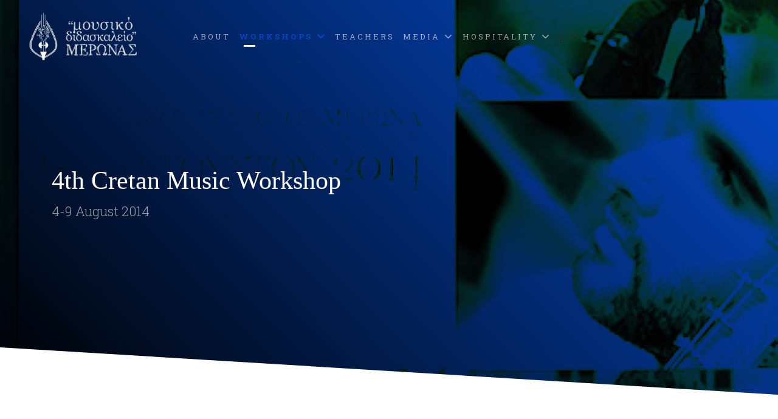

--- FILE ---
content_type: text/html; charset=utf-8
request_url: https://www.meronasmusic.com/en/workshops/4th-cretan-music-workshop
body_size: 10059
content:

<!doctype html>
<html lang="en-gb" dir="ltr">
    <head>
        <meta charset="utf-8">
        <meta name="viewport" content="width=device-width, initial-scale=1, shrink-to-fit=no">
        <link rel="canonical" href="https://www.meronasmusic.com/en/workshops/4th-cretan-music-workshop">
        <base href="https://www.meronasmusic.com/en/workshops/4th-cretan-music-workshop" />
	<meta http-equiv="content-type" content="text/html; charset=utf-8" />
	<meta name="author" content="Super User" />
	<meta name="generator" content="HELIX_ULTIMATE_GENERATOR_TEXT" />
	<title>4th Cretan Music Workshop - Meronas</title>
	<link href="https://www.meronasmusic.com/en/workshops/4th-cretan-music-workshop" rel="alternate" hreflang="en-GB" />
	<link href="https://www.meronasmusic.com/el/workshops/4th-cretan-music-workshop" rel="alternate" hreflang="el-GR" />
	<link href="/images/favicon.png" rel="shortcut icon" type="image/vnd.microsoft.icon" />
	<link href="/components/com_sppagebuilder/assets/css/font-awesome.min.css" rel="stylesheet" type="text/css" />
	<link href="/components/com_sppagebuilder/assets/css/animate.min.css" rel="stylesheet" type="text/css" />
	<link href="/components/com_sppagebuilder/assets/css/sppagebuilder.css" rel="stylesheet" type="text/css" />
	<link href="/components/com_sppagebuilder/assets/css/magnific-popup.css" rel="stylesheet" type="text/css" />
	<link href="//fonts.googleapis.com/css?family=Roboto+Slab:100,100italic,200,200italic,300,300italic,400,400italic,500,500italic,600,600italic,700,700italic,800,800italic,900,900italic" rel="stylesheet" type="text/css" />
	<link href="//fonts.googleapis.com/css?family=Roboto:100,100i,300,300i,400,400i,500,500i,700,700i,900,900i&subset=greek&display=swap" rel="stylesheet" media="none" onload="media=&quot;all&quot;" type="text/css" />
	<link href="//fonts.googleapis.com/css?family=Roboto Slab:100,100i,300,300i,400,400i,500,500i,700,700i,900,900i&subset=greek&display=swap" rel="stylesheet" media="none" onload="media=&quot;all&quot;" type="text/css" />
	<link href="/templates/giver/css/bootstrap.min.css" rel="stylesheet" type="text/css" />
	<link href="/plugins/system/helixultimate/assets/css/system-j3.min.css" rel="stylesheet" type="text/css" />
	<link href="/templates/giver/css/font-awesome.min.css" rel="stylesheet" type="text/css" />
	<link href="/templates/giver/css/template.css" rel="stylesheet" type="text/css" />
	<link href="/templates/giver/css/presets/default.css" rel="stylesheet" type="text/css" />
	<link href="/templates/giver/css/custom.css" rel="stylesheet" type="text/css" />
	<link href="/media/mod_languages/css/template.css?7af888e040e984466aa5addda36103fc" rel="stylesheet" type="text/css" />
	<link href="//fonts.googleapis.com/css?family=Roboto:100,100italic,200,200italic,300,300italic,400,400italic,500,500italic,600,600italic,700,700italic,800,800italic,900,900italic" rel="stylesheet" type="text/css" />
	<link href="/components/com_sppagebuilder/assets/css/jquery.bxslider.min.css" rel="stylesheet" type="text/css" />
	<style type="text/css">
.sp-page-builder .page-content #section-id-1557380048645{padding:50px 0px 50px 0px;margin:0px 0px 0px 0px;}#column-id-1557380048661{box-shadow:0 0 0 0 #fff;}#sppb-addon-1557380048662 {box-shadow:0 0 0 0 #ffffff;margin:0px 0px 30px 0px;}@media (min-width:768px) and (max-width:991px) {#sppb-addon-1557380048662 {margin-top:0px;margin-right:0px;margin-bottom:20px;margin-left:0px;}}@media (max-width:767px) {#sppb-addon-1557380048662 {margin-top:0px;margin-right:0px;margin-bottom:10px;margin-left:0px;}}#sppb-addon-1557380048664 {box-shadow:0 0 0 0 #ffffff;margin:0px 0px 30px 0px;}@media (min-width:768px) and (max-width:991px) {#sppb-addon-1557380048664 {margin-top:0px;margin-right:0px;margin-bottom:20px;margin-left:0px;}}@media (max-width:767px) {#sppb-addon-1557380048664 {margin-top:0px;margin-right:0px;margin-bottom:10px;margin-left:0px;}}#sppb-addon-1557380048664 .sppb-addon-image-overlay{background-color:rgba(84, 12, 33, .5);}#sppb-addon-1557380048665 {color:#540c21;box-shadow:0 0 0 0 #ffffff;margin:0px 0px 30px 0px;}@media (min-width:768px) and (max-width:991px) {#sppb-addon-1557380048665 {margin-top:0px;margin-right:0px;margin-bottom:20px;margin-left:0px;}}@media (max-width:767px) {#sppb-addon-1557380048665 {margin-top:0px;margin-right:0px;margin-bottom:10px;margin-left:0px;}}#sppb-addon-1557380048666 {box-shadow:0 0 0 0 #ffffff;margin:0px 0px 30px 0px;}@media (min-width:768px) and (max-width:991px) {#sppb-addon-1557380048666 {margin-top:0px;margin-right:0px;margin-bottom:20px;margin-left:0px;}}@media (max-width:767px) {#sppb-addon-1557380048666 {margin-top:0px;margin-right:0px;margin-bottom:10px;margin-left:0px;}}/*
a#btn-1555320787286 {
    display: none;
}

a#btn-1554875057393 {
    display: none;
}

a#btn-1557570399760 {
    display: none;
}

a#btn-1557379774460 {
    display: none;
}

a#btn-1650284026930 {
    display: none;
}

a#btn-1554875855238{
    display: none;
}

li.sp-menu-item a {
    color: #c1c1c1!important;
}

a#btn-1650283947119 {
    display: none;
}
*/body{font-family: 'Roboto', sans-serif;font-size: 16px;font-weight: 400;text-decoration: none;}
h1{font-family: 'Roboto Slab', sans-serif;text-decoration: none;}
h2{font-family: 'Roboto Slab', sans-serif;font-size: 60px;font-weight: 400;text-decoration: none;}
h3{font-family: 'Roboto Slab', sans-serif;font-size: 35px;font-weight: 400;text-decoration: none;}
h4{font-family: 'Roboto Slab', sans-serif;font-size: 25px;font-weight: 400;text-decoration: none;}
h5{font-family: 'Roboto Slab', sans-serif;font-size: 22px;font-weight: 400;text-decoration: none;}
h6{font-family: 'Roboto Slab', sans-serif;font-size: 18px;font-weight: 400;text-decoration: none;}
.sp-megamenu-parent > li > a, .sp-megamenu-parent > li > span, .sp-megamenu-parent .sp-dropdown li.sp-menu-item > a{font-family: 'Roboto Slab', sans-serif;text-decoration: none;}
.logo-image {height:90px;}.logo-image {height:90px;}#section-id-1558976454191 .sppb-shape-container.sppb-top-shape > svg path, #section-id-1558976454191 .sppb-shape-container.sppb-top-shape > svg polygon{fill:#ffffff;}#section-id-1558976454191 .sppb-shape-container.sppb-top-shape > svg{width:100%;max-width:100%;height:100px;}@media (min-width: 768px) and (max-width: 991px) { #section-id-1558976454191 .sppb-shape-container.sppb-top-shape > svg{width:100%;max-width:100%;} }@media (max-width: 767px) { #section-id-1558976454191 .sppb-shape-container.sppb-top-shape > svg{width:100%;max-width:100%;height:50px;} }
	</style>
	<script type="application/json" class="joomla-script-options new">{"data":{"breakpoints":{"tablet":991,"mobile":480},"header":{"stickyOffset":"100"}},"csrf.token":"b768631e141d9108d71cb234810fce28","system.paths":{"root":"","base":""}}</script>
	<script src="/media/jui/js/jquery.min.js?7af888e040e984466aa5addda36103fc" type="text/javascript"></script>
	<script src="/media/jui/js/jquery-noconflict.js?7af888e040e984466aa5addda36103fc" type="text/javascript"></script>
	<script src="/media/jui/js/jquery-migrate.min.js?7af888e040e984466aa5addda36103fc" type="text/javascript"></script>
	<script src="/components/com_sppagebuilder/assets/js/jquery.parallax.js" type="text/javascript"></script>
	<script src="/components/com_sppagebuilder/assets/js/sppagebuilder.js" type="text/javascript"></script>
	<script src="/components/com_sppagebuilder/assets/js/jquery.magnific-popup.min.js" type="text/javascript"></script>
	<script src="/media/system/js/caption.js?7af888e040e984466aa5addda36103fc" type="text/javascript"></script>
	<script src="/templates/giver/js/popper.min.js" type="text/javascript"></script>
	<script src="/templates/giver/js/bootstrap.min.js" type="text/javascript"></script>
	<script src="/templates/giver/js/main.js" type="text/javascript"></script>
	<script src="/components/com_sppagebuilder/assets/js/jquery.bxslider.min.js" type="text/javascript"></script>
	<script src="/media/system/js/core.js?7af888e040e984466aa5addda36103fc" type="text/javascript"></script>
	<script type="text/javascript">
jQuery(window).on('load',  function() {
				new JCaption('img.caption');
			});template="giver";
				jQuery(function () {
					"use strict";
					var widthMatch = jQuery(window).width();
					if(widthMatch < 481){
						jQuery("#sppb-addon-1557893199604 .sppb-articles-carousel-wrap").bxSlider({
							mode: "horizontal",
							slideSelector: "div.sppb-articles-carousel-column",
							minSlides: 1,
							maxSlides: 1,
							moveSlides: 1,
							pager: true,
							controls: false,
							slideWidth: 1140,
							speed: 300,
							auto: true,
							autoHover: true,
							touchEnabled: true,
							autoStart: true,
						});
					} else if(widthMatch < 992) {
						jQuery("#sppb-addon-1557893199604 .sppb-articles-carousel-wrap").bxSlider({
							mode: "horizontal",
							slideSelector: "div.sppb-articles-carousel-column",
							minSlides: 2,
							maxSlides: 2,
							moveSlides: 2,
							pager: true,
							controls: false,
							slideWidth: 1140,
							speed: 300,
							auto: true,
							autoHover: true,
							touchEnabled: true,
							autoStart: true,
						});
					} else {
						jQuery("#sppb-addon-1557893199604 .sppb-articles-carousel-wrap").bxSlider({
							mode: "horizontal",
							slideSelector: "div.sppb-articles-carousel-column",
							minSlides: 3,
							maxSlides: 3,
							moveSlides: 3,
							pager: true,
							controls: false,
							nextText: "<i class='fa fa-angle-right' aria-hidden='true'></i>",
							prevText: "<i class='fa fa-angle-left' aria-hidden='true'></i>",
							slideWidth: 1140,
							speed: 300,
							auto: true,
							autoHover: true,
							touchEnabled: true,
							autoStart: true,
						});
					}
				});
			
	</script>
	<meta property="og:type" content="article" />
	<meta property="og:url" content="https://www.meronasmusic.com/en/workshops/4th-cretan-music-workshop" />
	<meta property="og:title" content="4th Cretan Music Workshop" />
	<meta property="og:description" content="4-9 August 2014" />
	<meta property="og:image" content="https://www.meronasmusic.com/images/2019/05/08/2014.jpg" />
	<meta property="og:site_name" content="Meronas" />
	<meta name="twitter:description" content="4-9 August 2014" />
	<meta name="twitter:image:src" content="https://www.meronasmusic.com/images/2019/05/08/2014.jpg" />
	<meta name="twitter:card" content="summary_large_image" />
	<link href="https://www.meronasmusic.com/el/workshops/4th-cretan-music-workshop" rel="alternate" hreflang="x-default" />
    </head>
    <body class="site helix-ultimate hu com-content view-article layout-blog task-none itemid-140 en-gb ltr sticky-header layout-fluid offcanvas-init offcanvs-position-right">
    
    <div class="body-wrapper">
        <div class="body-innerwrapper">
            <header id="sp-header"><div class="container"><div class="container-inner"><div class="row"><div id="sp-logo" class="col-8 col-lg-2"><div class="sp-column"><div class="logo"><a href="/"><img class="logo-image d-none d-lg-inline-block" src="/images/logo.png" alt="Meronas"><img class="logo-image-phone d-inline-block d-lg-none" src="/images/logo_m.png" alt="Meronas"></a></div></div></div><div id="sp-menu" class="col-4 col-lg-10"><div class="sp-column"><div class="sp-module "><div class="sp-module-content"><div class="mod-sppagebuilder  sp-page-builder" data-module_id="109">
	<div class="page-content">
		<div id="section-id-1555320787282" class="sppb-section  " ><div class="sppb-container-inner"><div class="sppb-row"><div class="sppb-col-md-12" id="column-wrap-id-1555320787281"><div id="column-id-1555320787281" class="sppb-column" ><div class="sppb-column-addons"><div id="sppb-addon-1555320787285" class="clearfix" ><div class="sppb-addon sppb-addon-button-group sppb-text-center"><div class="sppb-addon-content"><a href="/contact" id="btn-1555320787285" class="sppb-btn  sppb-btn-custom sppb-btn-sm sppb-btn-rounded">Contact</a><a href="/join" id="btn-1555320787286" class="sppb-btn  sppb-btn-custom sppb-btn-rounded sppb-btn-outline">Join now</a></div></div><style type="text/css">#sppb-addon-1555320787285 {
	box-shadow: 0 0 0 0 #ffffff;
}
@media (min-width: 768px) and (max-width: 991px) {#sppb-addon-1555320787285 {}}@media (max-width: 767px) {#sppb-addon-1555320787285 {}}</style><style type="text/css">#sppb-addon-1555320787285 .sppb-addon-content {margin: -5px;}#sppb-addon-1555320787285 .sppb-addon-content .sppb-btn {margin: 5px;}#sppb-addon-1555320787285 #btn-1555320787285.sppb-btn { font-family: "Roboto Slab"; }
#sppb-addon-1555320787285 #btn-1555320787285.sppb-btn-custom{letter-spacing: 3px;text-transform: uppercase;font-weight: 400;}#sppb-addon-1555320787285 #btn-1555320787285.sppb-btn-custom { background-color: rgba(255, 255, 255, 0); color: rgba(255, 255, 255, 0.6); padding: 14px 20px 14px 20px; font-size: 14px;}#sppb-addon-1555320787285 #btn-1555320787285.sppb-btn-custom:hover { background-color: rgba(171, 22, 66, 0); color: #ffffff;}@media (max-width: 767px) {#sppb-addon-1555320787285 #btn-1555320787285.sppb-btn-custom {
 font-size: 14px;}
}#sppb-addon-1555320787285 #btn-1555320787286.sppb-btn { font-family: "Roboto Slab"; }
#sppb-addon-1555320787285 #btn-1555320787286.sppb-btn-custom{font-weight: 400;}#sppb-addon-1555320787285 #btn-1555320787286.sppb-btn-custom { border-color: #ffffff;background-color: transparent; color: rgba(255, 255, 255, 0.8); padding: 14px 35px 14px 35px; font-size: 21px;}#sppb-addon-1555320787285 #btn-1555320787286.sppb-btn-custom:hover { border-color: #ffffff; background-color: #ffffff; color: #ab1642;}@media (max-width: 767px) {#sppb-addon-1555320787285 #btn-1555320787286.sppb-btn-custom {
 font-size: 14px;}
}</style></div></div></div></div></div></div></div><style type="text/css">.sp-page-builder .page-content #section-id-1557379774442{padding:50px 0px 50px 0px;margin:0px 0px 0px 0px;}#column-id-1557379774454{box-shadow:0 0 0 0 #fff;}.sp-page-builder .page-content #section-id-1557572404058{padding-top:0px;padding-right:0px;padding-bottom:0px;padding-left:0px;margin-top:0px;margin-right:0px;margin-bottom:0px;margin-left:0px;}#column-id-1557572404057{box-shadow:0 0 0 0 #fff;}#column-id-1557892470571{box-shadow:0 0 0 0 #fff;}.sp-page-builder .page-content #section-id-1555318286649{padding-top:0px;padding-right:0px;padding-bottom:0px;padding-left:0px;margin-top:0px;margin-right:0px;margin-bottom:0px;margin-left:0px;}#column-id-1555318286648{box-shadow:0 0 0 0 #fff;}.sp-page-builder .page-content #section-id-1555317969034{padding-top:0px;padding-right:0px;padding-bottom:0px;padding-left:0px;margin-top:0px;margin-right:0px;margin-bottom:0px;margin-left:0px;}#column-id-1555317969033{box-shadow:0 0 0 0 #fff;}.sp-page-builder .page-content #section-id-1557893199589{padding-top:25px;padding-right:0px;padding-bottom:25px;padding-left:0px;margin-top:0px;margin-right:0px;margin-bottom:0px;margin-left:0px;background-color:#ffffff;}@media (min-width:768px) and (max-width:991px) { .sp-page-builder .page-content #section-id-1557893199589{padding-top:40px;padding-right:0px;padding-bottom:20px;padding-left:0px;} }@media (max-width:767px) { .sp-page-builder .page-content #section-id-1557893199589{padding-top:40px;padding-right:0px;padding-bottom:30px;padding-left:0px;} }#column-id-1557893199602{box-shadow:0 0 0 0 #fff;}.sp-page-builder .page-content #section-id-1558976454191{padding-top:120px;padding-right:0px;padding-bottom:40px;padding-left:0px;margin-top:0px;margin-right:0px;margin-bottom:0px;margin-left:0px;background-color:#fff0f5;}@media (max-width:767px) { .sp-page-builder .page-content #section-id-1558976454191{padding-top:90px;padding-right:0px;padding-bottom:90px;padding-left:0px;} }#column-id-1558976454205{box-shadow:0 0 0 0 #fff;}#column-id-1558976454207{box-shadow:0 0 0 0 #fff;}.sp-page-builder .page-content #section-id-1558976454212{padding-top:50px;padding-right:0px;padding-bottom:50px;padding-left:0px;margin-top:0px;margin-right:0px;margin-bottom:0px;margin-left:0px;}#column-id-1558976454213{box-shadow:0 0 0 0 #fff;}#column-id-1555320787281{box-shadow:0 0 0 0 #fff;}</style>	</div>
</div>
</div></div><nav class="sp-megamenu-wrapper" role="navigation"><a id="offcanvas-toggler" aria-label="Navigation" class="offcanvas-toggler-right d-block d-lg-none" href="#"><i class="fa fa-bars" aria-hidden="true" title="Navigation"></i></a><ul class="sp-megamenu-parent menu-animation-fade-up d-none d-lg-block"><li class="sp-menu-item"><a   href="/en/about" >About</a></li><li class="sp-menu-item sp-has-child current-item active"><a aria-current="page"  href="/en/workshops" >Workshops</a><div class="sp-dropdown sp-dropdown-main sp-menu-right" style="width: 240px;"><div class="sp-dropdown-inner"><ul class="sp-dropdown-items"><li class="sp-menu-item"><a   href="/en/workshops/15th-cretan-music-workshop" >15th Cretan Music Workshop</a></li><li class="sp-menu-item active"><a   href="/en/workshops" >Past Workshops</a></li></ul></div></div></li><li class="sp-menu-item"><a   href="/en/teachers" >Teachers</a></li><li class="sp-menu-item sp-has-child"><a   href="/en/multimedia" >Media</a><div class="sp-dropdown sp-dropdown-main sp-menu-right" style="width: 240px;"><div class="sp-dropdown-inner"><ul class="sp-dropdown-items"><li class="sp-menu-item"><a   href="/en/multimedia/gallery" >Gallery</a></li><li class="sp-menu-item"><a   href="/en/multimedia/video" >Video</a></li></ul></div></div></li><li class="sp-menu-item sp-has-child"><a   href="/en/hospitality" >Hospitality</a><div class="sp-dropdown sp-dropdown-main sp-menu-right" style="width: 240px;"><div class="sp-dropdown-inner"><ul class="sp-dropdown-items"><li class="sp-menu-item"><a   href="/en/hospitality/how-to-come" >How to come</a></li><li class="sp-menu-item"><a   href="/en/hospitality/where-to-stay" >Where to stay</a></li></ul></div></div></li><li class="sp-menu-item sp-has-child lang"><span  class="offlang sp-menu-heading" ><span class="fas fa-globe"></span></span><div class="sp-dropdown sp-dropdown-main sp-dropdown-mega sp-menu-center" style="width: 110px;left: -55px;"><div class="sp-dropdown-inner"><div class="row"><div class="col-sm-12"><ul class="sp-mega-group"><li class="item-132 module "><div class="sp-module "><div class="sp-module-content"><div class="mod-languages">

	<ul class="lang-inline">
						<li class="lang-active" dir="ltr">
			<a href="/en/workshops">
												<img src="/media/mod_languages/images/en_gb.gif" alt="English" title="English" />										</a>
			</li>
								<li dir="ltr">
			<a href="/el/workshops/4th-cretan-music-workshop">
												<img src="/media/mod_languages/images/el_gr.gif" alt="Ελληνικά" title="Ελληνικά" />										</a>
			</li>
				</ul>

</div>
</div></div></li></ul></div></div></div></div></li></ul></nav></div></div></div></div></div></header>            
<section id="sp-section-1" >

				
	
<div class="row">
	<div id="sp-title" class="col-lg-12 "><div class="sp-column "><div class="sp-page-title"style="background-image: url(/images/meronas/header-01.jpg);"><div class="container"><h2 class="sp-page-title-heading">Cretan Music Workshops</h2></div></div></div></div></div>
				
</section>
<section id="sp-main-body" >

										<div class="container">
					<div class="container-inner">
						
	
<div class="row">
	
<main id="sp-component" class="col-lg-12 ">
	<div class="sp-column ">
		<div id="system-message-container">
	</div>


		
		<div class="article-details " itemscope itemtype="https://schema.org/Article">
	<meta itemprop="inLanguage" content="en-GB">
	
	<div class="article-header-wrap">
		<div class="container">
						<div class="article-full-image" style="background-image: url(/images/2019/05/08/2014.jpg);"></div>

			
				

				<div class="article-header">

							<h1 itemprop="headline">
					4th Cretan Music Workshop					<h3><p><span class="wsdate">4-9 August 2014</span></p></h3>
				</h1>
												
					</div>
		
				</div><!-- //.container -->
	</div><!-- //.article-header-wrap -->

	<div class="article-info-wrap container">
		
		
			
	
		
	
	<div itemprop="articleBody">
		<div id="sp-page-builder" class="sp-page-builder sppb-article-page-wrapper"><div class="page-content"><section id="section-id-1557380048645" class="sppb-section  " ><div class="sppb-row-container"><div class="sppb-row"><div class="sppb-col-md-8" id="column-wrap-id-1557380048661"><div id="column-id-1557380048661" class="sppb-column" ><div class="sppb-column-addons"><div id="sppb-addon-1557380048662" class="clearfix" ><div class="sppb-addon sppb-addon-text-block  "><div class="sppb-addon-content"></div></div></div></div></div></div><div class="sppb-col-md-4" id="column-wrap-id-1557380048663"><div id="column-id-1557380048663" class="sppb-column" ><div class="sppb-column-addons"><div id="sppb-addon-1557380048664" class="clearfix" ><div class="sppb-addon sppb-addon-single-image sppb-text-center "><div class="sppb-addon-content"><div class="sppb-addon-single-image-container"><div class="sppb-addon-image-overlay"></div><a class="sppb-magnific-popup sppb-addon-image-overlay-icon" data-popup_type="image" data-mainclass="mfp-no-margins mfp-with-zoom" href="/images/2019/05/08/2014.jpg">+</a><img class="sppb-img-responsive" src="/images/2019/05/08/2014.jpg" alt="4th Cretan Music Workshop" title=""></div></div></div></div><div id="sppb-addon-1557380048665" class="clearfix" ><div class="sppb-addon sppb-addon-module centered"><div class="sppb-addon-content"><div class="sp-module  toppad bigger"><h3 class="sp-module-title">Hospitality</h3><div class="sp-module-content"><ul class="menu">
<li class="item-183"><a href="/en/hospitality/how-to-come" >How to come</a></li><li class="item-184"><a href="/en/hospitality/where-to-stay" >Where to stay</a></li></ul>
</div></div></div></div></div><div id="sppb-addon-1557380048666" class="clearfix" ><div class="sppb-addon sppb-addon-module "><div class="sppb-addon-content"><div class="sp-module "><div class="sp-module-content"><div class="mod-sppagebuilder  sp-page-builder" data-module_id="114">
	<div class="page-content">
		<div id="section-id-1557379774442" class="sppb-section  " ><div class="sppb-container-inner"><div class="sppb-row"><div class="sppb-col-md-12" id="column-wrap-id-1557379774454"><div id="column-id-1557379774454" class="sppb-column" ><div class="sppb-column-addons"><div id="sppb-addon-1557379774459" class="clearfix" ><div class="sppb-addon sppb-addon-button-group sppb-text-center"><div class="sppb-addon-content"><a href="/contact" id="btn-1557379774459" class="sppb-btn  sppb-btn-custom sppb-btn-sm sppb-btn-rounded">Contact</a><a href="/join" id="btn-1557379774460" class="sppb-btn  sppb-btn-custom sppb-btn-sm sppb-btn-rounded sppb-btn-outline">Join now</a></div></div><style type="text/css">#sppb-addon-1557379774459 {
	box-shadow: 0 0 0 0 #ffffff;
}
@media (min-width: 768px) and (max-width: 991px) {#sppb-addon-1557379774459 {}}@media (max-width: 767px) {#sppb-addon-1557379774459 {}}</style><style type="text/css">#sppb-addon-1557379774459 .sppb-addon-content {margin: -5px;}#sppb-addon-1557379774459 .sppb-addon-content .sppb-btn {margin: 5px;}#sppb-addon-1557379774459 #btn-1557379774459.sppb-btn { font-family: "Roboto Slab"; }
#sppb-addon-1557379774459 #btn-1557379774459.sppb-btn-custom{letter-spacing: 3px;text-transform: uppercase;font-weight: 400;}#sppb-addon-1557379774459 #btn-1557379774459.sppb-btn-custom { background-color: #ffffff; color: #540c21; padding: 14px 20px 14px 20px; font-size: 14px;}#sppb-addon-1557379774459 #btn-1557379774459.sppb-btn-custom:hover { background-color: #540c21; color: #ffffff;}@media (max-width: 767px) {#sppb-addon-1557379774459 #btn-1557379774459.sppb-btn-custom {
 font-size: 14px;}
}#sppb-addon-1557379774459 #btn-1557379774460.sppb-btn { font-family: "Roboto Slab"; }
#sppb-addon-1557379774459 #btn-1557379774460.sppb-btn-custom{font-weight: 400;}#sppb-addon-1557379774459 #btn-1557379774460.sppb-btn-custom { border-color: #540c21;background-color: transparent; color: #540c21; padding: 14px 35px 14px 35px; font-size: 21px;}#sppb-addon-1557379774459 #btn-1557379774460.sppb-btn-custom:hover { border-color: #540c21; background-color: #540c21; color: #ffffff;}@media (max-width: 767px) {#sppb-addon-1557379774459 #btn-1557379774460.sppb-btn-custom {
 font-size: 14px;}
}</style></div></div></div></div></div></div></div><style type="text/css">.sp-page-builder .page-content #section-id-1557379774442{padding:50px 0px 50px 0px;margin:0px 0px 0px 0px;}#column-id-1557379774454{box-shadow:0 0 0 0 #fff;}</style>	</div>
</div>
</div></div></div></div></div></div></div></div></div></div></section></div></div>	</div>
	<div class="container">

	
	
				
			
		
	

	<ul class="pager pagenav">
	<li class="previous">
		<a class="hasTooltip" title="5th Cretan Music Workshop" aria-label="Previous article: 5th Cretan Music Workshop" href="/en/workshops/5th-cretan-music-workshop" rel="prev">
			<span class="icon-chevron-left" aria-hidden="true"></span> <span aria-hidden="true">Prev</span>		</a>
	</li>
	<li class="next">
		<a class="hasTooltip" title="3rd Cretan Music Workshop" aria-label="Next article: 3rd Cretan Music Workshop" href="/en/workshops/3rd-cretan-music-workshop" rel="next">
			<span aria-hidden="true">Next</span> <span class="icon-chevron-right" aria-hidden="true"></span>		</a>
	</li>
</ul>
	
				</div>
</div>
</div>


			</div>
</main>
</div>
											</div>
				</div>
						
</section>
<section id="sp-section-3" >

				
	
<div class="row">
	<div id="sp-over-bottom" class="col-lg-12 "><div class="sp-column "><div class="sp-module "><div class="sp-module-content"><div class="mod-sppagebuilder  sp-page-builder" data-module_id="130">
	<div class="page-content">
		<div id="section-id-1557893199589" class="sppb-section  container centered " ><div class="sppb-container-inner"><div class="sppb-row"><div class="sppb-col-md-12" id="column-wrap-id-1557893199602"><div id="column-id-1557893199602" class="sppb-column" ><div class="sppb-column-addons"><div id="sppb-addon-1557893199603" class="clearfix" ><div class="sppb-addon sppb-addon-text-block  "><h3 class="sppb-addon-title">Teachers</h3><div class="sppb-addon-content">Meet the Meronas Music Workshop teachers.</div></div><style type="text/css">#sppb-addon-1557893199603 {
	box-shadow: 0 0 0 0 #ffffff;
margin:0px 0px 50px 0px;}
#sppb-addon-1557893199603 .sppb-addon-title {
margin-bottom:10px;color:#333333;font-size:35px;line-height:35px;line-height:56px;}
@media (min-width: 768px) and (max-width: 991px) {#sppb-addon-1557893199603 {margin-top: 0px;margin-right: 0px;margin-bottom: 50px;margin-left: 0px;}}@media (max-width: 767px) {#sppb-addon-1557893199603 {margin-top: 0px;margin-right: 0px;margin-bottom: 30px;margin-left: 0px;padding-top: 0;padding-right: 25px;padding-bottom: 0;padding-left: 25px;}#sppb-addon-1557893199603 .sppb-addon-title {
font-size:28px;line-height:28px;line-height:46px;margin-bottom:10px;}
}#sppb-addon-1557893199603 .sppb-addon-title { font-family: "Roboto Slab"; }
</style><style type="text/css"></style></div><div id="sppb-addon-1557893199604" class="clearfix" ><div class="sppb-addon sppb-addon-articles-carousel "><div class="sppb-addon-content"><div class="sppb-row"><div class="sppb-articles-carousel-wrap" data-articles="3" data-speed="300" data-autoplay="true" data-drag="true" data-arrow="false"><div class="sppb-articles-carousel-column sppb-col-md-3"><div class="sppb-articles-carousel-img"><a href="/en/teachers/skarakis-stratis" class="sppb-articles-carousel-img-link" itemprop="url"><img src="/images/2022/04/20/skarakis-stratis_thumbnail.jpg" alt="Skarakis Stratis" /></a></div><div class="sppb-articles-carousel-content sppb-text-left"><div class="sppb-articles-carousel-meta" itemprop="datePublished"><span class="sppb-articles-carousel-meta-date" itemprop="datePublished">01 May 2019</span></div><a href="/en/teachers/skarakis-stratis" class="sppb-articles-carousel-link" itemprop="url">Skarakis Stratis</a><div class="sppb-articles-carousel-introtext">Violin of Western Crete</div><span class="sppb-articles-carousel-meta-category"><a href="/en/teachers" itemprop="genre">Teachers</a></span></div></div><div class="sppb-articles-carousel-column sppb-col-md-3"><div class="sppb-articles-carousel-img"><a href="/en/teachers/zacharioudakis-giorgos" class="sppb-articles-carousel-img-link" itemprop="url"><img src="/images/2019/05/09/giorgos-zacharioudakis_thumbnail.jpg" alt="Zacharioudakis Giorgos" /></a></div><div class="sppb-articles-carousel-content sppb-text-left"><div class="sppb-articles-carousel-meta" itemprop="datePublished"><span class="sppb-articles-carousel-meta-date" itemprop="datePublished">01 May 2019</span></div><a href="/en/teachers/zacharioudakis-giorgos" class="sppb-articles-carousel-link" itemprop="url">Zacharioudakis Giorgos</a><div class="sppb-articles-carousel-introtext">Cretan Wind Instruments</div><span class="sppb-articles-carousel-meta-category"><a href="/en/teachers" itemprop="genre">Teachers</a></span></div></div><div class="sppb-articles-carousel-column sppb-col-md-3"><div class="sppb-articles-carousel-img"><a href="/en/teachers/sideris-dimitris" class="sppb-articles-carousel-img-link" itemprop="url"><img src="/images/2019/05/09/dimitris-sideris_thumbnail.jpg" alt="Sideris Dimitris" /></a></div><div class="sppb-articles-carousel-content sppb-text-left"><div class="sppb-articles-carousel-meta" itemprop="datePublished"><span class="sppb-articles-carousel-meta-date" itemprop="datePublished">01 May 2019</span></div><a href="/en/teachers/sideris-dimitris" class="sppb-articles-carousel-link" itemprop="url">Sideris Dimitris</a><div class="sppb-articles-carousel-introtext">Cretan Lute</div><span class="sppb-articles-carousel-meta-category"><a href="/en/teachers" itemprop="genre">Teachers</a></span></div></div><div class="sppb-articles-carousel-column sppb-col-md-3"><div class="sppb-articles-carousel-img"><a href="/en/teachers/sgouros-dimitris" class="sppb-articles-carousel-img-link" itemprop="url"><img src="/images/2019/05/09/dimitris-sgouros_thumbnail.jpg" alt="Sgouros Dimitris" /></a></div><div class="sppb-articles-carousel-content sppb-text-left"><div class="sppb-articles-carousel-meta" itemprop="datePublished"><span class="sppb-articles-carousel-meta-date" itemprop="datePublished">01 May 2019</span></div><a href="/en/teachers/sgouros-dimitris" class="sppb-articles-carousel-link" itemprop="url">Sgouros Dimitris</a><div class="sppb-articles-carousel-introtext">Cretan Lyra</div><span class="sppb-articles-carousel-meta-category"><a href="/en/teachers" itemprop="genre">Teachers</a></span></div></div><div class="sppb-articles-carousel-column sppb-col-md-3"><div class="sppb-articles-carousel-img"><a href="/en/teachers/kontaksakis-mixalis" class="sppb-articles-carousel-img-link" itemprop="url"><img src="/images/2024/04/03/kontaxakis 800x10421_thumbnail.jpg" alt="Kontaxakis Michalis" /></a></div><div class="sppb-articles-carousel-content sppb-text-left"><div class="sppb-articles-carousel-meta" itemprop="datePublished"><span class="sppb-articles-carousel-meta-date" itemprop="datePublished">01 May 2019</span></div><a href="/en/teachers/kontaksakis-mixalis" class="sppb-articles-carousel-link" itemprop="url">Kontaxakis Michalis</a><div class="sppb-articles-carousel-introtext">Mandolin</div><span class="sppb-articles-carousel-meta-category"><a href="/en/teachers" itemprop="genre">Teachers</a></span></div></div><div class="sppb-articles-carousel-column sppb-col-md-3"><div class="sppb-articles-carousel-img"><a href="/en/teachers/karoysos-fanis" class="sppb-articles-carousel-img-link" itemprop="url"><img src="/images/2024/03/29/karousos_thumbnail.jpg" alt="Karoussos Fanis" /></a></div><div class="sppb-articles-carousel-content sppb-text-left"><div class="sppb-articles-carousel-meta" itemprop="datePublished"><span class="sppb-articles-carousel-meta-date" itemprop="datePublished">01 May 2019</span></div><a href="/en/teachers/karoysos-fanis" class="sppb-articles-carousel-link" itemprop="url">Karoussos Fanis</a><div class="sppb-articles-carousel-introtext">Zither</div><span class="sppb-articles-carousel-meta-category"><a href="/en/teachers" itemprop="genre">Teachers</a></span></div></div><div class="sppb-articles-carousel-column sppb-col-md-3"><div class="sppb-articles-carousel-img"><a href="/en/teachers/koti-maria" class="sppb-articles-carousel-img-link" itemprop="url"><img src="/images/2022/04/18/koti-maria2_thumbnail.jpg" alt="Koti Maria" /></a></div><div class="sppb-articles-carousel-content sppb-text-left"><div class="sppb-articles-carousel-meta" itemprop="datePublished"><span class="sppb-articles-carousel-meta-date" itemprop="datePublished">01 May 2019</span></div><a href="/en/teachers/koti-maria" class="sppb-articles-carousel-link" itemprop="url">Koti Maria</a><div class="sppb-articles-carousel-introtext">Cretan Song</div><span class="sppb-articles-carousel-meta-category"><a href="/en/teachers" itemprop="genre">Teachers</a></span></div></div><div class="sppb-articles-carousel-column sppb-col-md-3"><div class="sppb-articles-carousel-img"><a href="/en/teachers/giakoumakis-nikos-vaggela-katerina" class="sppb-articles-carousel-img-link" itemprop="url"><img src="/images/2019/05/09/giakoumakis-nikos-vaggela-katerina_thumbnail.jpg" alt="Giakoumakis Nikos - Vaggela Katerina" /></a></div><div class="sppb-articles-carousel-content sppb-text-left"><div class="sppb-articles-carousel-meta" itemprop="datePublished"><span class="sppb-articles-carousel-meta-date" itemprop="datePublished">01 May 2019</span></div><a href="/en/teachers/giakoumakis-nikos-vaggela-katerina" class="sppb-articles-carousel-link" itemprop="url">Giakoumakis Nikos - Vaggela Katerina</a><div class="sppb-articles-carousel-introtext">Cretan Dance</div><span class="sppb-articles-carousel-meta-category"><a href="/en/teachers" itemprop="genre">Teachers</a></span></div></div></div></div></div></div><style type="text/css">#sppb-addon-1557893199604 {
	box-shadow: 0 0 0 0 #ffffff;
margin:0px 0px 0px 0px;}
@media (min-width: 768px) and (max-width: 991px) {#sppb-addon-1557893199604 {margin-top: 0px;margin-right: 0px;margin-bottom: 0px;margin-left: 0px;}}@media (max-width: 767px) {#sppb-addon-1557893199604 {margin-top: 0px;margin-right: 0px;margin-bottom: 0px;margin-left: 0px;padding-top: 40px;padding-right: 40px;padding-bottom: 0;padding-left: 40px;}}#sppb-addon-1557893199604 .sppb-articles-carousel-link { font-family: "Roboto Slab"; }
#sppb-addon-1557893199604 .sppb-articles-carousel-introtext { font-family: "Roboto Slab"; }
#sppb-addon-1557893199604 .sppb-articles-carousel-meta{display:none;}#sppb-addon-1557893199604 .sppb-articles-carousel-meta-category{display:none;}#sppb-addon-1557893199604 .sppb-articles-carousel-content{height:150px;}</style><style type="text/css">#sppb-addon-1557893199604 .sppb-addon-articles-scroller-title{font-weight:700;}#sppb-addon-1557893199604 .sppb-articles-scroller-content a {padding-bottom:1px;}#sppb-addon-1557893199604 .sppb-articles-carousel-meta-date {font-weight:700;}#sppb-addon-1557893199604 .sppb-articles-carousel-link {color:#333;}#sppb-addon-1557893199604 .sppb-articles-carousel-introtext {color:#540c21;}#sppb-addon-1557893199604 .sppb-articles-carousel-meta-category a {margin:   ;}#sppb-addon-1557893199604 .sppb-articles-carousel-content {padding:   ;}@media only screen and (max-width: 991px) {#sppb-addon-1557893199604 .sppb-articles-carousel-meta-category a {margin:   ;}#sppb-addon-1557893199604 .sppb-articles-carousel-content {padding:   ;}}@media only screen and (max-width: 767px) {#sppb-addon-1557893199604 .sppb-articles-carousel-meta-category a {margin:   ;}#sppb-addon-1557893199604 .sppb-articles-carousel-content {padding:   ;}}</style></div></div></div></div></div></div></div><style type="text/css">.sp-page-builder .page-content #section-id-1557379774442{padding:50px 0px 50px 0px;margin:0px 0px 0px 0px;}#column-id-1557379774454{box-shadow:0 0 0 0 #fff;}.sp-page-builder .page-content #section-id-1557572404058{padding-top:0px;padding-right:0px;padding-bottom:0px;padding-left:0px;margin-top:0px;margin-right:0px;margin-bottom:0px;margin-left:0px;}#column-id-1557572404057{box-shadow:0 0 0 0 #fff;}#column-id-1557892470571{box-shadow:0 0 0 0 #fff;}.sp-page-builder .page-content #section-id-1555318286649{padding-top:0px;padding-right:0px;padding-bottom:0px;padding-left:0px;margin-top:0px;margin-right:0px;margin-bottom:0px;margin-left:0px;}#column-id-1555318286648{box-shadow:0 0 0 0 #fff;}.sp-page-builder .page-content #section-id-1555317969034{padding-top:0px;padding-right:0px;padding-bottom:0px;padding-left:0px;margin-top:0px;margin-right:0px;margin-bottom:0px;margin-left:0px;}#column-id-1555317969033{box-shadow:0 0 0 0 #fff;}.sp-page-builder .page-content #section-id-1557893199589{padding-top:25px;padding-right:0px;padding-bottom:25px;padding-left:0px;margin-top:0px;margin-right:0px;margin-bottom:0px;margin-left:0px;background-color:#ffffff;}@media (min-width:768px) and (max-width:991px) { .sp-page-builder .page-content #section-id-1557893199589{padding-top:40px;padding-right:0px;padding-bottom:20px;padding-left:0px;} }@media (max-width:767px) { .sp-page-builder .page-content #section-id-1557893199589{padding-top:40px;padding-right:0px;padding-bottom:30px;padding-left:0px;} }#column-id-1557893199602{box-shadow:0 0 0 0 #fff;}</style>	</div>
</div>
</div></div><div class="sp-module "><div class="sp-module-content"><div class="mod-sppagebuilder  sp-page-builder" data-module_id="120">
	<div class="page-content">
		<div id="section-id-1558976454191" class="sppb-section  " ><div class="sppb-container-inner"><div class="sppb-shape-container sppb-top-shape  sppb-shape-flip"><svg xmlns="http://www.w3.org/2000/svg" viewBox="0 0 1000 100" preserveAspectRatio="none"><path d="M0 0h1000v100L0 0z"/></svg></div><div class="sppb-row"><div class="sppb-col-md-12" id="column-wrap-id-1558976454205"><div id="column-id-1558976454205" class="sppb-column" ><div class="sppb-column-addons"><div id="sppb-addon-1558976454206" class="clearfix" ><div class="sppb-addon sppb-addon-text-block sppb-text-center text-dearken-title"><h3 class="sppb-addon-title">Insurance Coverage Sponsor</h3><div class="sppb-addon-content"></div></div><style type="text/css">#sppb-addon-1558976454206 {
	box-shadow: 0 0 0 0 #ffffff;
margin:40px auto 40px auto;width: 50%;
}
#sppb-addon-1558976454206 .sppb-addon-title {
margin-bottom:10px;color:#333333;font-size:36px;line-height:36px;line-height:42px;}
@media (min-width: 768px) and (max-width: 991px) {#sppb-addon-1558976454206 {margin-top: 0px;margin-right: auto;margin-bottom: 50px;margin-left: auto;width: 70%;
}}@media (max-width: 767px) {#sppb-addon-1558976454206 {margin-top: 0px;margin-right: 0px;margin-bottom: 30px;margin-left: 0px;width: 100%;
}#sppb-addon-1558976454206 .sppb-addon-title {
font-size:28px;line-height:28px;line-height:45px;margin-bottom:10px;}
}#sppb-addon-1558976454206 .sppb-addon-title { font-family: "Roboto Slab"; }
#sppb-addon-1558976454206 .sppb-addon-content { font-family: "Roboto Slab"; }
</style><style type="text/css"></style></div><div id="sppb-addon-1564723534294" class="clearfix" ><div class="sppb-addon sppb-addon-single-image sppb-text-center "><div class="sppb-addon-content"><div class="sppb-addon-single-image-container"><img class="sppb-img-responsive" src="https://www.meronasmusic.com/images/xorigoi/senatus.jpg" alt="Senatus" title=""></div></div></div><style type="text/css">#sppb-addon-1564723534294 {
	box-shadow: 0 0 0 0 #ffffff;
margin:0px 0px 30px 0px;padding:  30px ;}
@media (min-width: 768px) and (max-width: 991px) {#sppb-addon-1564723534294 {margin-top: 0px;margin-right: 0px;margin-bottom: 20px;margin-left: 0px;}}@media (max-width: 767px) {#sppb-addon-1564723534294 {margin-top: 0px;margin-right: 0px;margin-bottom: 10px;margin-left: 0px;}}#sppb-addon-1564723534294 img{width:350px;}</style><style type="text/css">#sppb-addon-1564723534294 img{}</style></div><div id="sppb-addon-1721249551862" class="clearfix" ><div class="sppb-addon sppb-addon-text-block sppb-text-center "><h3 class="sppb-addon-title">With the Support</h3><div class="sppb-addon-content"></div></div><style type="text/css">#sppb-addon-1721249551862 {
	box-shadow: 0 0 0 0 #ffffff;
margin:0px 0px 30px 0px;}
@media (min-width: 768px) and (max-width: 991px) {#sppb-addon-1721249551862 {margin-top: 0px;margin-right: 0px;margin-bottom: 20px;margin-left: 0px;}}@media (max-width: 767px) {#sppb-addon-1721249551862 {margin-top: 0px;margin-right: 0px;margin-bottom: 10px;margin-left: 0px;}}#sppb-addon-1721249551862 .sppb-addon-title { font-family: "Roboto Slab"; }
#sppb-addon-1721249551862 .sppb-addon-content { font-family: "Roboto Slab"; }
</style><style type="text/css"></style></div><div id="sppb-addon-1721249551857" class="clearfix" ><div class="sppb-addon sppb-addon-clients sppb-text-center "><div class="sppb-addon-content"><div class="sppb-row"><div class="sppb-col-sm-4"><a target="_blank" rel="noopener noreferrer" rel="nofollow" href="https://alexandermountainresort.com/"><img class="sppb-img-responsive" src="/images/2024/07/24/alexander.png" alt="Alexander Mountain Resort"></a></div><div class="sppb-col-sm-4"><a target="_blank" rel="noopener noreferrer" rel="nofollow" href="https://www.e-ktel.com/en"><img class="sppb-img-responsive" src="/images/2022/08/06/ktelchaniarethymno.png" alt="KTEL Chania-Rethymno"></a></div><div class="sppb-col-sm-4"><a target="_blank" rel="noopener noreferrer" rel="nofollow" href="https://www.anek.gr/"><img class="sppb-img-responsive" src="/images/2024/07/17/anek_logo_rectangle_final_web-rgb_2.jpg" alt="Anek Lines"></a></div></div></div></div><style type="text/css">#sppb-addon-1721249551857 {
	box-shadow: 0 0 0 0 #ffffff;
margin:0px 0px 30px 0px;}
@media (min-width: 768px) and (max-width: 991px) {#sppb-addon-1721249551857 {margin-top: 0px;margin-right: 0px;margin-bottom: 20px;margin-left: 0px;}}@media (max-width: 767px) {#sppb-addon-1721249551857 {margin-top: 0px;margin-right: 0px;margin-bottom: 10px;margin-left: 0px;}}#sppb-addon-1721249551857 a img{margin-bottom:30px;}@media only screen and (min-width: 768px){#sppb-addon-1721249551857 div[class^="sppb-"]{line-height:150px;}}</style></div><div id="sppb-addon-1564723534287" class="clearfix" ><div class="sppb-addon sppb-addon-text-block sppb-text-center text-dearken-title"><h3 class="sppb-addon-title">Communication Supporters</h3><div class="sppb-addon-content"></div></div><style type="text/css">#sppb-addon-1564723534287 {
	box-shadow: 0 0 0 0 #ffffff;
margin:40px auto 40px auto;width: 50%;
}
#sppb-addon-1564723534287 .sppb-addon-title {
margin-bottom:10px;color:#333333;font-size:36px;line-height:36px;line-height:42px;}
@media (min-width: 768px) and (max-width: 991px) {#sppb-addon-1564723534287 {margin-top: 0px;margin-right: auto;margin-bottom: 50px;margin-left: auto;width: 70%;
}}@media (max-width: 767px) {#sppb-addon-1564723534287 {margin-top: 0px;margin-right: 0px;margin-bottom: 30px;margin-left: 0px;width: 100%;
}#sppb-addon-1564723534287 .sppb-addon-title {
font-size:28px;line-height:28px;line-height:45px;margin-bottom:10px;}
}#sppb-addon-1564723534287 .sppb-addon-title { font-family: "Roboto Slab"; }
#sppb-addon-1564723534287 .sppb-addon-content { font-family: "Roboto Slab"; }
</style><style type="text/css"></style></div></div></div></div><div class="sppb-col-md-12" id="column-wrap-id-1558976454207"><div id="column-id-1558976454207" class="sppb-column great" ><div class="sppb-column-addons"><div id="sppb-addon-1558976454208" class="clearfix" ><div class="sppb-addon sppb-addon-clients sppb-text-center container"><div class="sppb-addon-content"><div class="sppb-row"><div class="sppb-col-sm-4"><a target="_blank" rel="noopener noreferrer" rel="nofollow" href="http://www.rethnea.gr/"><img class="sppb-img-responsive" src="/images/xorigoi/rethnea_logo.jpg" alt="rethnea"></a></div><div class="sppb-col-sm-4"><a target="_blank" rel="noopener noreferrer" rel="nofollow" href="https://www.independent.gr/"><img class="sppb-img-responsive" src="/images/xorigoi/independentfix.jpg" alt="independent"></a></div><div class="sppb-col-sm-4"><a target="_blank" rel="noopener noreferrer" rel="nofollow" href="http://www.kritep.gr/"><img class="sppb-img-responsive" src="/images/xorigoi/ke.jpg" alt="kritep"></a></div><div class="sppb-col-sm-4"><a target="_blank" rel="noopener noreferrer" rel="nofollow" href="https://rethemnosnews.gr/"><img class="sppb-img-responsive" src="/images/xorigoi/rethemnosnews.png" alt="rethemnosnews"></a></div><div class="sppb-col-sm-4"><a target="_blank" rel="noopener noreferrer" rel="nofollow" href="https://rethemnos.gr/"><img class="sppb-img-responsive" src="/images/xorigoi/rethemnos.png" alt="rethemnos"></a></div><div class="sppb-col-sm-4"><a target="_blank" rel="noopener noreferrer" rel="nofollow" href="https://goodnet.gr"><img class="sppb-img-responsive" src="/images/xorigoi/goodnet.jpg" alt="goodnet"></a></div></div></div></div><style type="text/css">#sppb-addon-1558976454208 {
	box-shadow: 0 0 0 0 #ffffff;
margin:0px 0px 0px 0px;}
@media (min-width: 768px) and (max-width: 991px) {#sppb-addon-1558976454208 {margin-top: 0px;margin-right: 0px;margin-bottom: 0px;margin-left: 0px;}}@media (max-width: 767px) {#sppb-addon-1558976454208 {margin-top: 0px;margin-right: 0px;margin-bottom: 0px;margin-left: 0px;}}#sppb-addon-1558976454208 a img{margin-bottom:30px;}@media only screen and (min-width: 768px){#sppb-addon-1558976454208 div[class^="sppb-"]{line-height:150px;}}</style></div></div></div></div><div class="sppb-col-md-12" id="column-wrap-id-1558976454209"><div id="column-id-1558976454209" class="sppb-column supporters" ><div class="sppb-column-addons"><div id="sppb-addon-1558976454210" class="clearfix" ><div class="sppb-addon sppb-addon-clients sppb-text-center container"><div class="sppb-addon-content"><div class="sppb-row"><div class="sppb-col-sm-2"><img class="sppb-img-responsive" src="/images/xorigoi/980.jpg" alt="studio"></div><div class="sppb-col-sm-2"><img class="sppb-img-responsive" src="/images/xorigoi/KAKANOS.jpg" alt="KAKANOS"></div><div class="sppb-col-sm-2"><img class="sppb-img-responsive" src="/images/xorigoi/kokkino.png" alt="kokkino"></div><div class="sppb-col-sm-2"><img class="sppb-img-responsive" src="/images/xorigoi/inotos.jpg" alt="inotos"></div><div class="sppb-col-sm-2"><img class="sppb-img-responsive" src="/images/xorigoi/EROS.jpg" alt="EROS"></div><div class="sppb-col-sm-2"><img class="sppb-img-responsive" src="/images/xorigoi/NEA.png" alt="NEA"></div><div class="sppb-col-sm-2"><img class="sppb-img-responsive" src="/images/xorigoi/Diktyo.jpg" alt="Diktyo"></div><div class="sppb-col-sm-2"><img class="sppb-img-responsive" src="/images/xorigoi/TeamFM102.jpg" alt="TeamFM102"></div><div class="sppb-col-sm-2"><img class="sppb-img-responsive" src="/images/xorigoi/dromos.jpg" alt="dromos"></div><div class="sppb-col-sm-2"><img class="sppb-img-responsive" src="/images/xorigoi/lato.jpg" alt="lato"></div><div class="sppb-col-sm-2"><img class="sppb-img-responsive" src="/images/xorigoi/cretedoc.png" alt="cretedoc"></div><div class="sppb-col-sm-2"><img class="sppb-img-responsive" src="/images/xorigoi/foninews01.jpg" alt="foninews01"></div><div class="sppb-col-sm-2"><img class="sppb-img-responsive" src="/images/xorigoi/pankritikanea.jpg" alt="pankritikanea"></div></div></div></div><style type="text/css">#sppb-addon-1558976454210 {
	box-shadow: 0 0 0 0 #ffffff;
margin:0px 0px 0px 0px;}
@media (min-width: 768px) and (max-width: 991px) {#sppb-addon-1558976454210 {margin-top: 0px;margin-right: 0px;margin-bottom: 0px;margin-left: 0px;}}@media (max-width: 767px) {#sppb-addon-1558976454210 {margin-top: 0px;margin-right: 0px;margin-bottom: 0px;margin-left: 0px;}}#sppb-addon-1558976454210 a img{margin-bottom:30px;}#sppb-addon-1558976454210 div[class^="sppb-"] img{height:90px;padding-bottom:25px;}@media only screen and (min-width: 768px){#sppb-addon-1558976454210 div[class^="sppb-"]{line-height:90px;}}</style></div></div></div></div><div class="sppb-col-md-12" id="column-wrap-id-1558976454211"><div id="column-id-1558976454211" class="sppb-column" ><div class="sppb-column-addons"><div id="section-id-1558976454212" class="sppb-section  " ><div class="sppb-container-inner"><div class="sppb-row"><div class="sppb-col-md-3 sppb-col-sm-3 sppb-col-xs-6" id="column-wrap-id-1558976454213"><div id="column-id-1558976454213" class="sppb-column" ><div class="sppb-column-addons"><div id="sppb-addon-1558976454214" class="clearfix" ><div class="sppb-addon sppb-addon-single-image sppb-text-center "><h3 class="sppb-addon-title">Under the auspices of</h3><div class="sppb-addon-content"><div class="sppb-addon-single-image-container"><a rel="noopener noreferrer" target="_blank" href="https://www.amari.gr/"><img class="sppb-img-responsive" src="/images/xorigoi/amari_logo.png" alt="Δήμος Αμαρίου" title="Under the auspices of"></a></div></div></div><style type="text/css">#sppb-addon-1558976454214 {
	box-shadow: 0 0 0 0 #ffffff;
margin:0px 0px 30px 0px;}
#sppb-addon-1558976454214 .sppb-addon-title {
margin-bottom:40px;color:#333333;}
@media (min-width: 768px) and (max-width: 991px) {#sppb-addon-1558976454214 {margin-top: 0px;margin-right: 0px;margin-bottom: 20px;margin-left: 0px;}}@media (max-width: 767px) {#sppb-addon-1558976454214 {margin-top: 0px;margin-right: 0px;margin-bottom: 10px;margin-left: 0px;}}</style><style type="text/css">#sppb-addon-1558976454214 img{}</style></div></div></div></div><div class="sppb-col-md-3 sppb-col-sm-3 sppb-col-xs-6" id="column-wrap-id-1558976454215"><div id="column-id-1558976454215" class="sppb-column" ><div class="sppb-column-addons"><div id="sppb-addon-1652895596858" class="clearfix" ><div class="sppb-addon sppb-addon-single-image sppb-text-center "><h3 class="sppb-addon-title">Under the auspices of</h3><div class="sppb-addon-content"><div class="sppb-addon-single-image-container"><a rel="noopener noreferrer" target="_blank" href="https://www.inedivim.gr/"><img class="sppb-img-responsive" src="/images/xorigoi/inedivim_logo.jpg" alt="Ίδρυμα Νεολαίας και Δια Βίου Μάθησης (ΙΝΕΔΙΒΙΜ)" title="Under the auspices of"></a></div></div></div><style type="text/css">#sppb-addon-1652895596858 {
	box-shadow: 0 0 0 0 #ffffff;
margin:0px 0px 30px 0px;}
#sppb-addon-1652895596858 .sppb-addon-title {
margin-bottom:40px;color:#333333;}
@media (min-width: 768px) and (max-width: 991px) {#sppb-addon-1652895596858 {margin-top: 0px;margin-right: 0px;margin-bottom: 20px;margin-left: 0px;}}@media (max-width: 767px) {#sppb-addon-1652895596858 {margin-top: 0px;margin-right: 0px;margin-bottom: 10px;margin-left: 0px;}}</style><style type="text/css">#sppb-addon-1652895596858 img{}</style></div></div></div></div><div class="sppb-col-md-3 sppb-col-sm-3 sppb-col-xs-6" id="column-wrap-id-1558976454217"><div id="column-id-1558976454217" class="sppb-column" ><div class="sppb-column-addons"><div id="sppb-addon-1558976454216" class="clearfix" ><div class="sppb-addon sppb-addon-single-image sppb-text-center "><h3 class="sppb-addon-title">With the support of</h3><div class="sppb-addon-content"><div class="sppb-addon-single-image-container"><img class="sppb-img-responsive" src="/images/xorigoi/enothta_rethymnhs.jpg" alt="Περιφερειακή Ενότητα Ρεθύμνου" title="With the support of"></div></div></div><style type="text/css">#sppb-addon-1558976454216 {
	box-shadow: 0 0 0 0 #ffffff;
margin:0px 0px 30px 0px;}
#sppb-addon-1558976454216 .sppb-addon-title {
margin-bottom:40px;color:#333333;}
@media (min-width: 768px) and (max-width: 991px) {#sppb-addon-1558976454216 {margin-top: 0px;margin-right: 0px;margin-bottom: 20px;margin-left: 0px;}}@media (max-width: 767px) {#sppb-addon-1558976454216 {margin-top: 0px;margin-right: 0px;margin-bottom: 10px;margin-left: 0px;}}</style><style type="text/css">#sppb-addon-1558976454216 img{}</style></div></div></div></div><div class="sppb-col-md-3 sppb-col-sm-3 sppb-col-xs-6" id="column-wrap-id-1652895596836"><div id="column-id-1652895596836" class="sppb-column" ><div class="sppb-column-addons"><div id="sppb-addon-1558976454218" class="clearfix" ><div class="sppb-addon sppb-addon-single-image sppb-text-center "><h3 class="sppb-addon-title">With the support of</h3><div class="sppb-addon-content"><div class="sppb-addon-single-image-container"><img class="sppb-img-responsive" src="/images/xorigoi/perifereia-kritis.png" alt="Περιφέρεια Κρήτης" title="With the support of"></div></div></div><style type="text/css">#sppb-addon-1558976454218 {
	box-shadow: 0 0 0 0 #ffffff;
margin:0px 0px 30px 0px;}
#sppb-addon-1558976454218 .sppb-addon-title {
margin-bottom:40px;color:#333333;}
@media (min-width: 768px) and (max-width: 991px) {#sppb-addon-1558976454218 {margin-top: 0px;margin-right: 0px;margin-bottom: 20px;margin-left: 0px;}}@media (max-width: 767px) {#sppb-addon-1558976454218 {margin-top: 0px;margin-right: 0px;margin-bottom: 10px;margin-left: 0px;}}</style><style type="text/css">#sppb-addon-1558976454218 img{}</style></div></div></div></div></div></div></div><style type="text/css">.sp-page-builder .page-content #section-id-1557379774442{padding:50px 0px 50px 0px;margin:0px 0px 0px 0px;}#column-id-1557379774454{box-shadow:0 0 0 0 #fff;}.sp-page-builder .page-content #section-id-1557572404058{padding-top:0px;padding-right:0px;padding-bottom:0px;padding-left:0px;margin-top:0px;margin-right:0px;margin-bottom:0px;margin-left:0px;}#column-id-1557572404057{box-shadow:0 0 0 0 #fff;}#column-id-1557892470571{box-shadow:0 0 0 0 #fff;}.sp-page-builder .page-content #section-id-1555318286649{padding-top:0px;padding-right:0px;padding-bottom:0px;padding-left:0px;margin-top:0px;margin-right:0px;margin-bottom:0px;margin-left:0px;}#column-id-1555318286648{box-shadow:0 0 0 0 #fff;}.sp-page-builder .page-content #section-id-1555317969034{padding-top:0px;padding-right:0px;padding-bottom:0px;padding-left:0px;margin-top:0px;margin-right:0px;margin-bottom:0px;margin-left:0px;}#column-id-1555317969033{box-shadow:0 0 0 0 #fff;}.sp-page-builder .page-content #section-id-1557893199589{padding-top:25px;padding-right:0px;padding-bottom:25px;padding-left:0px;margin-top:0px;margin-right:0px;margin-bottom:0px;margin-left:0px;background-color:#ffffff;}@media (min-width:768px) and (max-width:991px) { .sp-page-builder .page-content #section-id-1557893199589{padding-top:40px;padding-right:0px;padding-bottom:20px;padding-left:0px;} }@media (max-width:767px) { .sp-page-builder .page-content #section-id-1557893199589{padding-top:40px;padding-right:0px;padding-bottom:30px;padding-left:0px;} }#column-id-1557893199602{box-shadow:0 0 0 0 #fff;}.sp-page-builder .page-content #section-id-1558976454191{padding-top:120px;padding-right:0px;padding-bottom:40px;padding-left:0px;margin-top:0px;margin-right:0px;margin-bottom:0px;margin-left:0px;background-color:#fff0f5;}@media (max-width:767px) { .sp-page-builder .page-content #section-id-1558976454191{padding-top:90px;padding-right:0px;padding-bottom:90px;padding-left:0px;} }#column-id-1558976454205{box-shadow:0 0 0 0 #fff;}#column-id-1558976454207{box-shadow:0 0 0 0 #fff;}.sp-page-builder .page-content #section-id-1558976454212{padding-top:50px;padding-right:0px;padding-bottom:50px;padding-left:0px;margin-top:0px;margin-right:0px;margin-bottom:0px;margin-left:0px;}#column-id-1558976454213{box-shadow:0 0 0 0 #fff;}</style></div></div></div></div></div></div><style type="text/css">.sp-page-builder .page-content #section-id-1557379774442{padding:50px 0px 50px 0px;margin:0px 0px 0px 0px;}#column-id-1557379774454{box-shadow:0 0 0 0 #fff;}.sp-page-builder .page-content #section-id-1557572404058{padding-top:0px;padding-right:0px;padding-bottom:0px;padding-left:0px;margin-top:0px;margin-right:0px;margin-bottom:0px;margin-left:0px;}#column-id-1557572404057{box-shadow:0 0 0 0 #fff;}#column-id-1557892470571{box-shadow:0 0 0 0 #fff;}.sp-page-builder .page-content #section-id-1555318286649{padding-top:0px;padding-right:0px;padding-bottom:0px;padding-left:0px;margin-top:0px;margin-right:0px;margin-bottom:0px;margin-left:0px;}#column-id-1555318286648{box-shadow:0 0 0 0 #fff;}.sp-page-builder .page-content #section-id-1555317969034{padding-top:0px;padding-right:0px;padding-bottom:0px;padding-left:0px;margin-top:0px;margin-right:0px;margin-bottom:0px;margin-left:0px;}#column-id-1555317969033{box-shadow:0 0 0 0 #fff;}.sp-page-builder .page-content #section-id-1557893199589{padding-top:25px;padding-right:0px;padding-bottom:25px;padding-left:0px;margin-top:0px;margin-right:0px;margin-bottom:0px;margin-left:0px;background-color:#ffffff;}@media (min-width:768px) and (max-width:991px) { .sp-page-builder .page-content #section-id-1557893199589{padding-top:40px;padding-right:0px;padding-bottom:20px;padding-left:0px;} }@media (max-width:767px) { .sp-page-builder .page-content #section-id-1557893199589{padding-top:40px;padding-right:0px;padding-bottom:30px;padding-left:0px;} }#column-id-1557893199602{box-shadow:0 0 0 0 #fff;}.sp-page-builder .page-content #section-id-1558976454191{padding-top:120px;padding-right:0px;padding-bottom:40px;padding-left:0px;margin-top:0px;margin-right:0px;margin-bottom:0px;margin-left:0px;background-color:#fff0f5;}@media (max-width:767px) { .sp-page-builder .page-content #section-id-1558976454191{padding-top:90px;padding-right:0px;padding-bottom:90px;padding-left:0px;} }#column-id-1558976454205{box-shadow:0 0 0 0 #fff;}#column-id-1558976454207{box-shadow:0 0 0 0 #fff;}.sp-page-builder .page-content #section-id-1558976454212{padding-top:50px;padding-right:0px;padding-bottom:50px;padding-left:0px;margin-top:0px;margin-right:0px;margin-bottom:0px;margin-left:0px;}#column-id-1558976454213{box-shadow:0 0 0 0 #fff;}</style>	</div>
</div>
</div></div></div></div></div>
				
</section>
<section id="sp-bottom" >

						<div class="container">
				<div class="container-inner">
			
	
<div class="row">
	<div id="sp-bottom1" class="col-sm-6 col-md-6 col-lg-3 "><div class="sp-column "><div class="sp-module "><div class="sp-module-content"><ul class="menu">
<li class="item-198 default"><a href="/en/" >Home</a></li><li class="item-174"><a href="/en/join" >Join the Workshop</a></li><li class="item-194"><a href="/en/contact" >Contact</a></li></ul>
</div></div><div class="sp-module "><div class="sp-module-content"><div class="mod-languages">

	<ul class="lang-inline">
						<li class="lang-active" dir="ltr">
			<a href="/en/workshops">
												<img src="/media/mod_languages/images/en_gb.gif" alt="English" title="English" />										</a>
			</li>
								<li dir="ltr">
			<a href="/el/workshops/4th-cretan-music-workshop">
												<img src="/media/mod_languages/images/el_gr.gif" alt="Ελληνικά" title="Ελληνικά" />										</a>
			</li>
				</ul>

</div>
</div></div></div></div><div id="sp-bottom2" class="col-sm-6 col-md-6 col-lg-3 "><div class="sp-column "><div class="sp-module "><h3 class="sp-module-title">Contact Info</h3><div class="sp-module-content"><div class="mod-sppagebuilder  sp-page-builder" data-module_id="105">
	<div class="page-content">
		<div id="section-id-1555317969034" class="sppb-section  " ><div class="sppb-container-inner"><div class="sppb-row"><div class="sppb-col-md-12" id="column-wrap-id-1555317969033"><div id="column-id-1555317969033" class="sppb-column" ><div class="sppb-column-addons"><div id="sppb-addon-1555317969037" class="clearfix" ><div class="sppb-addon sppb-addon-text-block  "><div class="sppb-addon-content"><a href="mailto:+30 6979625318">+30 6979625318</a> - Aristotelis<br /><a href="tel:+30 6937809530">+30 6937809530</a> - Vasilis <br /><a title="+30 6979625318" href="mailto:+30%206979625318">+30 6937268890 </a>- Kostas</div></div><style type="text/css">#sppb-addon-1555317969037 {
	color: rgba(255, 255, 255, 0.5);
	box-shadow: 0 0 0 0 #ffffff;
margin:0px 0px 20px 0px;}
@media (min-width: 768px) and (max-width: 991px) {#sppb-addon-1555317969037 {margin-top: 0px;margin-right: 0px;margin-bottom: 0px;margin-left: 0px;}}@media (max-width: 767px) {#sppb-addon-1555317969037 {margin-top: 0px;margin-right: 0px;margin-bottom: 0px;margin-left: 0px;}}#sppb-addon-1555317969037 .sppb-addon-content { font-family: "Roboto"; }
#sppb-addon-1555317969037{text-transform:uppercase;}</style><style type="text/css">#sppb-addon-1555317969037{ font-size: 14px;font-weight: 400; }</style></div><div id="sppb-addon-1555591473579" class="clearfix" ><div class="sppb-addon sppb-addon-text-block  "><h5 class="sppb-addon-title">General Inquires</h5><div class="sppb-addon-content"><a href="mailto:info@meronasmusic.com">info@meronasmusic.com</a></div></div><style type="text/css">#sppb-addon-1555591473579 {
	color: rgba(255, 255, 255, .5);
	box-shadow: 0 0 0 0 #ffffff;
margin:0px 0px 20px 0px;}
#sppb-addon-1555591473579 .sppb-addon-title {
margin-bottom:0px;color:#e7e7e7;font-size:22px;line-height:22px;}
@media (min-width: 768px) and (max-width: 991px) {#sppb-addon-1555591473579 {margin-top: 0px;margin-right: 0px;margin-bottom: 0px;margin-left: 0px;}}@media (max-width: 767px) {#sppb-addon-1555591473579 {margin-top: 0px;margin-right: 0px;margin-bottom: 0px;margin-left: 0px;}#sppb-addon-1555591473579 .sppb-addon-title {
font-size:18px;line-height:18px;}
}#sppb-addon-1555591473579 .sppb-addon-content { font-family: "Roboto"; }
#sppb-addon-1555591473579 .sppb-addon-title { font-family: "Roboto Slab"; }
#sppb-addon-1555591473579 a{text-decoration:underline;}</style><style type="text/css">#sppb-addon-1555591473579{ font-size: 14px;font-weight: 400; }</style></div><div id="sppb-addon-1555591473582" class="clearfix" ><div class="sppb-addon sppb-addon-text-block  "><h5 class="sppb-addon-title">Workshop Requests</h5><div class="sppb-addon-content"><a href="mailto:workshop@meronasmusic.com">workshop@meronasmusic.com</a></div></div><style type="text/css">#sppb-addon-1555591473582 {
	color: rgba(255, 255, 255, .5);
	box-shadow: 0 0 0 0 #ffffff;
margin:0px 0px 0px 0px;}
#sppb-addon-1555591473582 .sppb-addon-title {
margin-bottom:0px;color:#e7e7e7;font-size:22px;line-height:22px;}
@media (min-width: 768px) and (max-width: 991px) {#sppb-addon-1555591473582 {margin-top: 0px;margin-right: 0px;margin-bottom: 0px;margin-left: 0px;}}@media (max-width: 767px) {#sppb-addon-1555591473582 {margin-top: 0px;margin-right: 0px;margin-bottom: 0px;margin-left: 0px;}#sppb-addon-1555591473582 .sppb-addon-title {
font-size:18px;line-height:18px;}
}#sppb-addon-1555591473582 .sppb-addon-content { font-family: "Roboto"; }
#sppb-addon-1555591473582 .sppb-addon-title { font-family: "Roboto Slab"; }
#sppb-addon-1555591473582 a{text-decoration:underline;}</style><style type="text/css">#sppb-addon-1555591473582{ font-size: 14px;font-weight: 400; }</style></div></div></div></div></div></div></div><style type="text/css">.sp-page-builder .page-content #section-id-1557379774442{padding:50px 0px 50px 0px;margin:0px 0px 0px 0px;}#column-id-1557379774454{box-shadow:0 0 0 0 #fff;}.sp-page-builder .page-content #section-id-1557572404058{padding-top:0px;padding-right:0px;padding-bottom:0px;padding-left:0px;margin-top:0px;margin-right:0px;margin-bottom:0px;margin-left:0px;}#column-id-1557572404057{box-shadow:0 0 0 0 #fff;}#column-id-1557892470571{box-shadow:0 0 0 0 #fff;}.sp-page-builder .page-content #section-id-1555318286649{padding-top:0px;padding-right:0px;padding-bottom:0px;padding-left:0px;margin-top:0px;margin-right:0px;margin-bottom:0px;margin-left:0px;}#column-id-1555318286648{box-shadow:0 0 0 0 #fff;}.sp-page-builder .page-content #section-id-1555317969034{padding-top:0px;padding-right:0px;padding-bottom:0px;padding-left:0px;margin-top:0px;margin-right:0px;margin-bottom:0px;margin-left:0px;}#column-id-1555317969033{box-shadow:0 0 0 0 #fff;}</style>	</div>
</div>
</div></div></div></div><div id="sp-bottom3" class="col-sm-6 col-md-6 col-lg-3 "><div class="sp-column "><div class="sp-module "><h3 class="sp-module-title">Meronas Music</h3><div class="sp-module-content"><ul class="menu">
<li class="item-133"><a href="/en/about" >About</a></li><li class="item-140 current active menu-parent"><a href="/en/workshops" >Workshops<span class="menu-toggler"></span></a></li><li class="item-195"><a href="/en/teachers" >Teachers</a></li><li class="item-177 menu-parent"><a href="/en/multimedia" >Media<span class="menu-toggler"></span></a></li><li class="item-171 menu-parent"><a href="/en/hospitality" >Hospitality<span class="menu-toggler"></span></a></li><li class="item-213"><span class="nav-header offlang">Languages</span>
</li></ul>
</div></div></div></div><div id="sp-bottom4" class="col-sm-6 col-md-6 col-lg-3 "><div class="sp-column "><div class="sp-module "><h3 class="sp-module-title">Address</h3><div class="sp-module-content"><div class="mod-sppagebuilder  sp-page-builder" data-module_id="108">
	<div class="page-content">
		<div id="section-id-1555318286649" class="sppb-section  " ><div class="sppb-container-inner"><div class="sppb-row"><div class="sppb-col-md-12" id="column-wrap-id-1555318286648"><div id="column-id-1555318286648" class="sppb-column" ><div class="sppb-column-addons"><div id="sppb-addon-1555318286652" class="clearfix" ><div class="sppb-addon sppb-addon-text-block  "><div class="sppb-addon-content"><p><a href="https://maps.app.goo.gl/ooTeL3fn24Rf3mt1A" target="_blank" rel="noopener noreferrer">Meronas, Amari<br />Rethymno 74061,<br />Greece</a></p></div></div><style type="text/css">#sppb-addon-1555318286652 {
	color: rgba(255, 255, 255, 0.5);
	box-shadow: 0 0 0 0 #ffffff;
margin:0px 0px 0px 0px;}
@media (min-width: 768px) and (max-width: 991px) {#sppb-addon-1555318286652 {margin-top: 0px;margin-right: 0px;margin-bottom: 0px;margin-left: 0px;}}@media (max-width: 767px) {#sppb-addon-1555318286652 {margin-top: 0px;margin-right: 0px;margin-bottom: 0px;margin-left: 0px;}}#sppb-addon-1555318286652 .sppb-addon-content { font-family: "Roboto"; }
#sppb-addon-1555318286652 .sppb-addon-content{text-decoration:underline;}</style><style type="text/css">#sppb-addon-1555318286652{ font-size: 18px;font-weight: 400;line-height: 28px; }@media (max-width: 767px) {#sppb-addon-1555318286652{ font-size: 14px;line-height: 24px; }}</style></div></div></div></div></div></div></div><style type="text/css">.sp-page-builder .page-content #section-id-1557379774442{padding:50px 0px 50px 0px;margin:0px 0px 0px 0px;}#column-id-1557379774454{box-shadow:0 0 0 0 #fff;}.sp-page-builder .page-content #section-id-1557572404058{padding-top:0px;padding-right:0px;padding-bottom:0px;padding-left:0px;margin-top:0px;margin-right:0px;margin-bottom:0px;margin-left:0px;}#column-id-1557572404057{box-shadow:0 0 0 0 #fff;}#column-id-1557892470571{box-shadow:0 0 0 0 #fff;}.sp-page-builder .page-content #section-id-1555318286649{padding-top:0px;padding-right:0px;padding-bottom:0px;padding-left:0px;margin-top:0px;margin-right:0px;margin-bottom:0px;margin-left:0px;}#column-id-1555318286648{box-shadow:0 0 0 0 #fff;}</style>	</div>
</div>
</div></div><ul class="social-icons"><li class="social-icon-facebook"><a target="_blank" href="https://www.facebook.com/meronascretanmusicworkshops/" aria-label="facebook"><span class="fa fa-facebook" aria-hidden="true"></span></a></li><li><a target="_blank" href="https://www.youtube.com/channel/UCpB7R1bdyjdPPtXdjhDkcjg" aria-label="Youtube"><span class="fa fa-youtube" aria-hidden="true"></span></a></li></ul></div></div></div>
							</div>
			</div>
			
</section>
<footer id="sp-footer" >

						<div class="container">
				<div class="container-inner">
			
	
<div class="row">
	<div id="sp-footer1" class="col-lg-12 "><div class="sp-column "><span class="sp-copyright">© 2026 <a href="/">Meronas</a> Cretan Music Workshops. Developed by <a href="https://www.netvalue.gr/" target="_blank">NetValue</a>. All rights reserved.</span></div></div></div>
							</div>
			</div>
			
</footer>        </div>
    </div>

    <!-- Off Canvas Menu -->
    <div class="offcanvas-overlay"></div>
    <div class="offcanvas-menu">
        <a href="#" class="close-offcanvas"><span class="fa fa-remove"></span></a>
        <div class="offcanvas-inner">
                            <div class="sp-module "><div class="sp-module-content"><div class="mod-sppagebuilder  sp-page-builder" data-module_id="118">
	<div class="page-content">
		<div id="section-id-1557572404058" class="sppb-section  " ><div class="sppb-container-inner"><div class="sppb-row"><div class="sppb-col-md-12" id="column-wrap-id-1557572404057"><div id="column-id-1557572404057" class="sppb-column" ><div class="sppb-column-addons"><div id="sppb-addon-1557572267667" class="clearfix" ><div class="sppb-addon sppb-addon-single-image sppb-text-center "><div class="sppb-addon-content"><div class="sppb-addon-single-image-container"><a  href="/"><img class="sppb-img-responsive" src="/images/logo.png" alt="logo.png" title=""></a></div></div></div><style type="text/css">#sppb-addon-1557572267667 {
	box-shadow: 0 0 0 0 #ffffff;
margin:0px 0px 0px 0px;}
@media (min-width: 768px) and (max-width: 991px) {#sppb-addon-1557572267667 {margin-top: 0px;margin-right: 0px;margin-bottom: 20px;margin-left: 0px;}}@media (max-width: 767px) {#sppb-addon-1557572267667 {margin-top: 0px;margin-right: 0px;margin-bottom: 10px;margin-left: 0px;}}#sppb-addon-1557572267667 img{width:200px;}</style><style type="text/css">#sppb-addon-1557572267667 img{}</style></div></div></div></div></div></div></div><style type="text/css">.sp-page-builder .page-content #section-id-1557379774442{padding:50px 0px 50px 0px;margin:0px 0px 0px 0px;}#column-id-1557379774454{box-shadow:0 0 0 0 #fff;}.sp-page-builder .page-content #section-id-1557572404058{padding-top:0px;padding-right:0px;padding-bottom:0px;padding-left:0px;margin-top:0px;margin-right:0px;margin-bottom:0px;margin-left:0px;}#column-id-1557572404057{box-shadow:0 0 0 0 #fff;}</style>	</div>
</div>
</div></div><div class="sp-module "><div class="sp-module-content"><div class="mod-languages">

	<ul class="lang-inline">
						<li class="lang-active" dir="ltr">
			<a href="/en/workshops">
												<img src="/media/mod_languages/images/en_gb.gif" alt="English" title="English" />										</a>
			</li>
								<li dir="ltr">
			<a href="/el/workshops/4th-cretan-music-workshop">
												<img src="/media/mod_languages/images/el_gr.gif" alt="Ελληνικά" title="Ελληνικά" />										</a>
			</li>
				</ul>

</div>
</div></div><div class="sp-module "><div class="sp-module-content"><ul class="menu">
<li class="item-133"><a href="/en/about" >About</a></li><li class="item-140 current active menu-deeper menu-parent"><a href="/en/workshops" >Workshops<span class="menu-toggler"></span></a><ul class="menu-child"><li class="item-228"><a href="/en/workshops/15th-cretan-music-workshop" >15th Cretan Music Workshop</a></li><li class="item-193 current active"><a href="/en/workshops" >Past Workshops</a></li></ul></li><li class="item-195"><a href="/en/teachers" >Teachers</a></li><li class="item-177 menu-deeper menu-parent"><a href="/en/multimedia" >Media<span class="menu-toggler"></span></a><ul class="menu-child"><li class="item-132"><a href="/en/multimedia/gallery" >Gallery</a></li><li class="item-182"><a href="/en/multimedia/video" >Video</a></li></ul></li><li class="item-171 menu-deeper menu-parent"><a href="/en/hospitality" >Hospitality<span class="menu-toggler"></span></a><ul class="menu-child"><li class="item-183"><a href="/en/hospitality/how-to-come" >How to come</a></li><li class="item-184"><a href="/en/hospitality/where-to-stay" >Where to stay</a></li></ul></li><li class="item-213"><span class="nav-header offlang">Languages</span>
</li></ul>
</div></div><div class="sp-module "><div class="sp-module-content"><div class="mod-sppagebuilder  sp-page-builder" data-module_id="117">
	<div class="page-content">
		<div id="section-id-1557892470554" class="sppb-section  " ><div class="sppb-container-inner"><div class="sppb-row"><div class="sppb-col-md-12" id="column-wrap-id-1557892470571"><div id="column-id-1557892470571" class="sppb-column" ><div class="sppb-column-addons"><div id="sppb-addon-1557892470572" class="clearfix" ><div class="sppb-addon sppb-addon-button-group sppb-text-center"><div class="sppb-addon-content"><a href="/contact" id="btn-1557892470572" class="sppb-btn  sppb-btn-custom sppb-btn-sm sppb-btn-rounded">Contact</a><a href="/join" id="btn-1557892470573" class="sppb-btn  sppb-btn-custom sppb-btn-rounded sppb-btn-outline">Join now</a></div></div><style type="text/css">#sppb-addon-1557892470572 {
	box-shadow: 0 0 0 0 #ffffff;
}
@media (min-width: 768px) and (max-width: 991px) {#sppb-addon-1557892470572 {}}@media (max-width: 767px) {#sppb-addon-1557892470572 {}}</style><style type="text/css">#sppb-addon-1557892470572 .sppb-addon-content {margin: -5px;}#sppb-addon-1557892470572 .sppb-addon-content .sppb-btn {margin: 5px;}#sppb-addon-1557892470572 #btn-1557892470572.sppb-btn { font-family: "Roboto Slab"; }
#sppb-addon-1557892470572 #btn-1557892470572.sppb-btn-custom{letter-spacing: 3px;text-transform: uppercase;font-weight: 400;}#sppb-addon-1557892470572 #btn-1557892470572.sppb-btn-custom { background-color: rgba(255, 255, 255, 0); color: rgba(255, 255, 255, 0.6); padding: 14px 20px 14px 20px; font-size: 14px;}#sppb-addon-1557892470572 #btn-1557892470572.sppb-btn-custom:hover { background-color: rgba(171, 22, 66, 0); color: #ffffff;}@media (max-width: 767px) {#sppb-addon-1557892470572 #btn-1557892470572.sppb-btn-custom {
 font-size: 14px;}
}#sppb-addon-1557892470572 #btn-1557892470573.sppb-btn { font-family: "Roboto Slab"; }
#sppb-addon-1557892470572 #btn-1557892470573.sppb-btn-custom{font-weight: 400;}#sppb-addon-1557892470572 #btn-1557892470573.sppb-btn-custom { border-color: #ffffff;background-color: transparent; color: rgba(255, 255, 255, 0.8); padding: 14px 35px 14px 35px; font-size: 21px;}#sppb-addon-1557892470572 #btn-1557892470573.sppb-btn-custom:hover { border-color: #ffffff; background-color: #ffffff; color: #ab1642;}@media (max-width: 767px) {#sppb-addon-1557892470572 #btn-1557892470573.sppb-btn-custom {
 font-size: 14px;}
}</style></div></div></div></div></div></div></div><style type="text/css">.sp-page-builder .page-content #section-id-1557379774442{padding:50px 0px 50px 0px;margin:0px 0px 0px 0px;}#column-id-1557379774454{box-shadow:0 0 0 0 #fff;}.sp-page-builder .page-content #section-id-1557572404058{padding-top:0px;padding-right:0px;padding-bottom:0px;padding-left:0px;margin-top:0px;margin-right:0px;margin-bottom:0px;margin-left:0px;}#column-id-1557572404057{box-shadow:0 0 0 0 #fff;}#column-id-1557892470571{box-shadow:0 0 0 0 #fff;}</style>	</div>
</div>
</div></div>
                    </div>
    </div>

    
    
    
    <!-- Go to top -->
            <a href="#" class="sp-scroll-up" aria-label="Scroll Up"><span class="fa fa-chevron-up" aria-hidden="true"></span></a>
    
    </body>
</html>

--- FILE ---
content_type: text/css
request_url: https://www.meronasmusic.com/templates/giver/css/custom.css
body_size: 1191
content:
/* Custom Start
----------------------------------------------------------------------------------------------------*/

.view-article.workshop .category-name {display:none;}
#sp-main-body {
    padding: 100px 0 50px 0;
}

#sp-bottom {
    background-image: url(/images/background-lyra.png);
    background-repeat: no-repeat;
    background-position-x: 25px;
    background-size: contain;
	background-blend-mode: soft-light;
}

#sp-bottom .sp-module .sp-module-title, #sp-bottom #sp-bottom1 .sp-module ul > li > a {
    font-family: "Roboto Slab";
}

#sp-bottom #sp-bottom1 .sp-module ul.lang-inline > li > a::after {
    content: none;
}

ul.lang-inline > li {
    padding: 2px 4px!important;
}

#sp-bottom .sp-module ul.lang-inline > li {
    display: inline-block;
    margin-bottom: 0;
}

#sp-bottom .sp-module ul.lang-inline {
    margin-top: 40px;
}

#sp-bottom .offlang {
display:none;
}

#sp-header .lang .sp-module-content {
    height: auto;
}

#sp-header .lang .sp-module-content {
    display: contents;
}

.offcanvas-menu .offcanvas-inner .offlang {
    display: none!important;
}

.offcanvas-menu .offcanvas-inner .sp-module ul.lang-inline {
    margin: auto;
    display:table;
}

.offcanvas-menu .offcanvas-inner .sp-module ul.lang-inline > li {
    display: inline-block;
}

.centered {
    display: table;
    margin: auto!important;
}

.com-content.view-article .article-header-wrap {
    background-color: transparent;
}

.logo-image {
    height: auto!important;
}

.wsdate  {
	color: #540c21;
    font-family: 'Roboto Slab', sans-serif;
	font-size: 22px;
	margin: 15px 0;
	display: block;
    line-height: 1.2;
}

.article-header .wsdate {
    font-weight: 300;
    color: rgba(255, 255, 255, .6);
}

.article-list .article .article-header h2 {
	font-size: 42px;
    line-height: 1.1;
	font-weight: 400;
    font-family: 'Roboto Slab', sans-serif;
}

.teachers .article-list .article .article-header h2 {
    font-size: 32px;
}

.article-details .article-header h1, .article-details .article-header h2 {
    font-size: 42px;
    line-height: 1.1;
}

.centered {
  display:table;
  margin:auto;
}

.toppad {
    padding-top:40px;
}

.bigger.sp-module ul > li > a {
    font-family: 'Roboto Slab', sans-serif;
    font-size: 18px;
}

.social-icons .fa {
  font-size:28px;
  padding-right:5px;
}

#sp-footer .sp-copyright {
    font-size: 14px;
}

button {
  cursor: pointer;
}

#sp-header {
	z-index: 999 !important;
}

.wowimg {
    transition: all 0.3s ease-in-out;
}

.wowimg:hover {
    -webkit-transform: scale(1.03);
}

.article-details {
  padding-bottom:20px;
}

.formResponsive input[type="text"] {
    width: calc(100% - 40px) !important;
}

.formResponsive h2 {
    color: #333;
}

.formResponsive .formHorizontal .rsform-block {
    margin-bottom: 5px;
}

.formResponsive .formControls .formBody .rsformgrid6 {
    padding-bottom: 18px;
}

.formResponsive button[type="submit"] {
  border-color: #ab1642!important;
background-color: #ab1642!important;
  background-image:none;
  font-family: "Roboto Slab";
border-radius: 0;
padding: 8px 16px;
font-size: 20px;
line-height: 1.5;
font-weight: 400;
text-align: center;
white-space: pre-line;
vertical-align: middle;
  text-transform: uppercase;
  transition: all .4s ease-in-out;
  display: block;
width: 100%;
}

.formResponsive button[type="submit"]:hover {
    border-color: #d50744!important;
    background-color: #d50744!important;
}

#sp-over-bottom .sppb-addon-single-image h3.sppb-addon-title {
	font-size: 22px;
}

.view-category .pagination-wrapper .pagination .page-item:first-child .page-link, .view-category .pagination-wrapper .pagination .page-item:last-child .page-link {
    font-family: "Roboto Slab";
}

.view-category .pagination-wrapper .pagination .page-item > a, .view-category .pagination-wrapper .pagination .page-item span {
    width: auto;
}

.pager > li a:not(:hover) {
  border: 1px solid #7b7b7b;
  color: #7b7b7b;
}



@media only screen and (max-width: 1480px) {
.sp-megamenu-parent > li > a, .sp-megamenu-parent > li > span {
    padding: 0 7px;
    font-size: 13px;
}

.sp-megamenu-parent .sp-dropdown li.sp-menu-item > a {
    font-size: 13px;
}

#sp-menu .sppb-addon-button-group [id^=btn-] {
    font-size: 13px!important;
}

#sp-menu .sppb-addon-button-group [id^=btn-].sppb-btn-outline {
    font-size: 16px!important;
}
}

@media only screen and (max-width: 992px) {
#sp-bottom {
    background-position-x: 75vw;
}
}

@media only screen and (max-width: 768px) {
.supporters .sppb-row {
	column-count: 2;
	display: block;
}
.sppb-articles-carousel-link {
    font-size: 22px;
    font-weight: 600;
}
}

@media only screen and (max-width: 576px) {
#sp-bottom {
    background-position-x: 50vw;
}
}

 /* Custom End
----------------------------------------------------------------------------------------------------*/